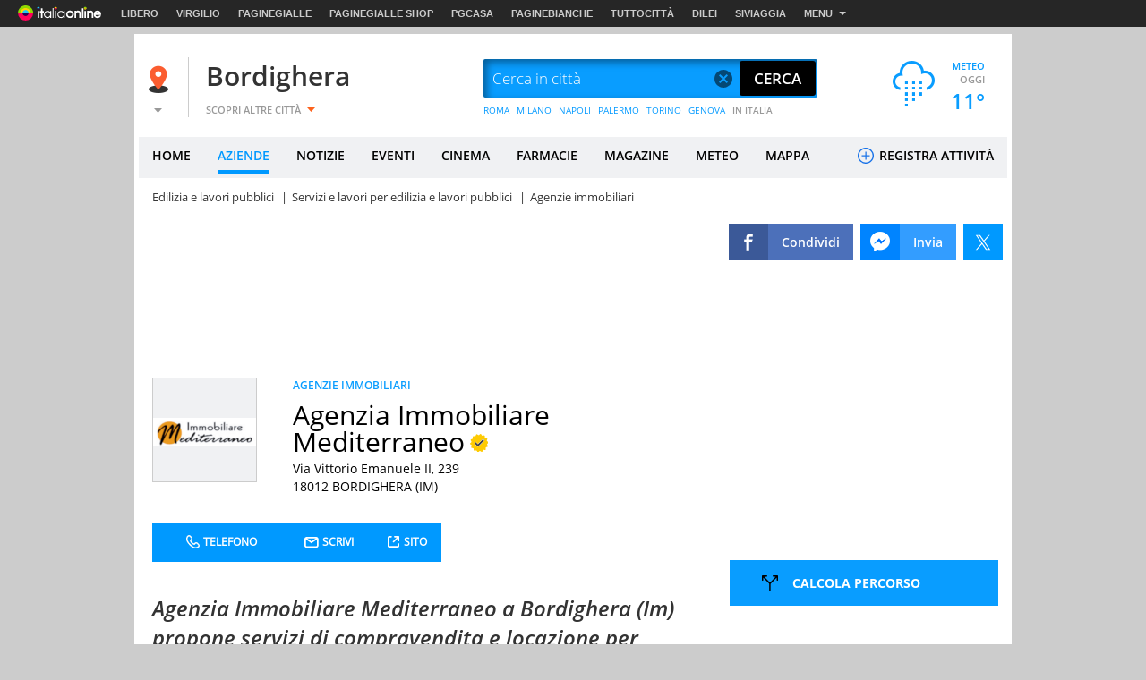

--- FILE ---
content_type: application/javascript
request_url: https://i.plug.it/iplug/js/lib/iol/analytics/data/aziende-virgilio-it/tracking_aziende-virgilio-it.min.js
body_size: 324
content:
/**
 * IOL Analytics site data
 */
window.iol_analytics_tracking_conf = window.iol_analytics_tracking_conf || {};
iol_analytics_tracking_conf.engine = [
    "webtrekk",
    "comscore"
];
iol_analytics_tracking_conf.driverConf = {
    "optimizeTrackingParams": true,
    "searchParamsToRemove": [
        {
            "name": "azi_eq_iq"
        }
    ]
};
iol_analytics_tracking_conf.rules = {
    "defaultPn": "virgilio.web.local.directories.schede",
    "site": "virgilio",
    "version": "20191212145200",
    "pn": [
        {
            "t": "js",
            "n": "errors.virgilio",
            "v": "^(4|5)\\d\\d$",
            "id": "iol_analytics_tracking_conf.error"
        },
        {
            "t": "js",
            "n": "errors.virgilio",
            "v": "^(4|5)\\d\\d$",
            "id": "iol_tracking_error"
        },
        {
            "t": "path",
            "n": "virgilio.web.local.directories.hpaziende",
            "v": "^(\\/(\\d+))?(\\/index.(html|php))?\\/?$"
        },
        {
            "t": "path",
            "n": "virgilio.web.local.contenuti.ricercalocale",
            "v": "^\\/ricercalocale\\/"
        },
        {
            "t": "path",
            "n": "virgilio.web.local.directories.categorieaziende",
            "v": "^\\/ita\\/"
        }
    ]
};

--- FILE ---
content_type: application/javascript
request_url: https://i.plug.it/local//sskin_ssk//js20251124/saz.js
body_size: 10686
content:
function LazyResource(settings){var functionCode;this.settings=settings,this.setStatus=function(t){this.status=t},this.setStatus("NEW"),void 0!==this.settings.javascript?this.type="javascript":void 0!==this.settings.jquery&&(this.type="jquery"),"jquery"==this.type&&(functionCode=" (function( $ ){  \r\n  $.FUNCTIONNAME = {  \r\n   conf: {  \r\n    lazyRes : null  \r\n   },  \r\n   setLazyRes: function(_lazyRes) {  \r\n    $.FUNCTIONNAME.conf.lazyRes = _lazyRes;  \r\n   }  \r\n  };  \r\n  $.fn.FUNCTIONNAME = function (settings) {  \r\n   //console.log('sono FUNCTIONNAME fake --------------');  \r\n   var _this = this;  \r\n   var _settings = settings;  \r\n   if ( !$.FUNCTIONNAME.conf.lazyRes.isInStatus('DONE') && !$.FUNCTIONNAME.conf.lazyRes.isInStatus('ERROR') ) {  \r\n    $.FUNCTIONNAME.conf.lazyRes.load();  \r\n    setTimeout(function(){_this.FUNCTIONNAME(_settings)},1000);  \r\n    //console.log('jquery FUNCTIONNAME settimeout');  \r\n   }  \r\n   return this;  \r\n  };  \r\n })( jQuery );  ".replace(/FUNCTIONNAME/g,this.settings.jquery),eval(functionCode),eval("setLazyRes=$.FUNCTIONNAME.setLazyRes".replace(/FUNCTIONNAME/g,this.settings.jquery)),setLazyRes(this)),void 0!==this.settings.validMaxChecksTimes&&(this.validChecksTimes=this.settings.validMaxChecksTimes),this.actionsOnLoad=new Array,this.load=function(){if((this.settings.beforeload||this.doNothing)(),this.isInStatus("NEW")){this.setStatus("LOADING_DEP");for(var t=0,t=0;t<(this.settings.dependencies||[]).length;t++)this.settings.dependencies[t].load()}var e=this;this.checkDeps(function(){e.loadThisResource()})},this.checkDeps=function(t){if(this.isInStatus("LOADING_DEP")){for(var e,i,a="DONE",o=0,o=0;o<(this.settings.dependencies||[]).length;o++)if(!this.settings.dependencies[o].isInStatus("DONE")){a=this.settings.dependencies[o].getStatus();break}"DONE"==a?(this.setStatus("DEP_LOADED"),(t||this.doNothing)()):"ERROR"==a?this.setStatusERROR():"jquery"!=this.type&&(e=this,i=t,setTimeout(function(){e.checkDeps(i)},1e3))}},this.loadThisResource=function(){var t,e;"jquery"==this.type?this.setStatusDONE():"javascript"==this.type&&(this.setStatus("RES_DOWNLOADING"),t=this,(e=document.createElement("script")).setAttribute("src",this.settings.javascript),e.setAttribute("type","text/javascript"),e.onload=e.onreadystatechange=function(){t.setStatus("RES_DOWNLOADED"),t.validate()},e.onerror=function(){t.setStatusERROR()},document.getElementsByTagName("head")[0].appendChild(e))},this.validate=function(){var t;this.setStatus("RES_VALIDATING"),this.isvalid()?this.setStatusDONE():"undefined"!=this.validChecksTimes&&0<this.validChecksTimes?(this.validChecksTimes--,t=this,setTimeout(function(){t.validate()},1e3)):this.setStatusERROR()},this.exec=function(t){"function"==typeof t&&(this.isInStatus("DONE")?t():(this.isInStatus("NEW")&&this.load(),this.attachActionOnLoad(t)))},this.attachActionOnLoad=function(t){"function"==typeof t&&this.actionsOnLoad.push(t)},this.isvalid=function(){return"function"!=typeof this.settings.valid||this.settings.valid()},this.setStatusERROR=function(){this.setStatus("ERROR"),(this.settings.onerror||this.doNothing)()},this.setStatusDONE=function(){this.setStatus("DONE"),$.each(this.actionsOnLoad,function(){this()})},this.doNothing=function(){},this.getStatus=function(){return this.status},this.isInStatus=function(t){return this.status==t},"function"==typeof this.settings.onsuccess&&this.attachActionOnLoad(this.settings.onsuccess)}staticResourcesVersion="20151022",local_global_url="/recs/voti/",window.sazFirstSlide=!1,(a=>{function i(t,e){this.settings=t,this.elementRootJQO=e,this.codiceVoto=this.elementRootJQO.attr("codiceVoto"),this.init=function(){this.elementRootJQO.addClass("voto-dataAcquiring");var t=readCookie("policy_cookie"),a=(this.elementRootJQO.hasClass("noEseguiView")||null!==t&&""!==t&&"0"==t.substr(2,1)||eseguiView(this.codiceVoto,"aziende/"),this);global_url=local_global_url,getAZRankingN_Ratings(this.codiceVoto,function(t,e,i){void 0!==t&&0<=t?a.visualizzaVoto(t,e):a.visualizzaErrore()},function(t,e,i){"error 404"==t+" "+e?a.visualizzaVoto(0,0):a.visualizzaErrore()})},this.visualizzaVoto=function(t,e){var t=roundVoto(t)+"",i=(a(".voto[codiceVoto='"+this.codiceVoto+"']").addClass("rating_"+t.replace("0.5","_hf").replace(".5","_hf")),a(".numerovoti[codiceVoto='"+this.codiceVoto+"']"));"0"==e&&i.is(".incitaVotazione")?i.parent().html("0 voti"):i.html(e),this.elementRootJQO.addClass("voto-dataAcquired").removeClass("voto-dataAcquiring"),"0"==a(".comm_number").attr("count")&&0==t&&notifyAbstractCommentiCollapsed("virgilio")},this.visualizzaErrore=function(){this.visualizzaVoto(0,0),this.elementRootJQO.addClass("voto-dataError")},this.init()}a.voti={conf:{}},a.fn.voti=function(e){return e=a.extend(a.voti.conf,e),this.not(".voto-dataAcquired").not(".voto-dataAcquiring").each(function(){var t=new i(e,a(this));a(this).data("voto",t).addClass("voto-dataAcquired")}),this}})(jQuery),(o=>{function s(t,e){this.layerJQO=t,this.settings=e,this.timesOpened=0,this.zIndex=this.layerJQO.attr("overlayerZIndex")||this.settings.zIndex,this.layerJQO.hide(),this.doNothing=function(){},this.open=function(){(this.settings.onBeforeOpen||this.doNothing)(),this.layerJQO.show(),(this.settings.onAfterOpen||this.doNothing)(),"function"==typeof this.settings.onOpen&&this.settings.onOpen(this.timesOpened),this.timesOpened++},this.close=function(){(this.settings.onBeforeClose||this.doNothing)(),this.layerJQO.hide(),this.shadingJQO.hide(),(this.settings.onAfterClose||this.doNothing)(),"function"==typeof this.settings.onClose&&this.settings.onClose(),o("#my-video").length&&videojs("my-video").pause()},this.init=function(){var t=this;o(this.layerJQO.attr("triggerSelector")).click(function(){t.open()}),this.layerJQO.find(this.settings.closeSelector).click(function(){t.close()}),this.shadingJQO=o("<div id='shading_"+Math.floor(1e6*Math.random())+"' class='shading'></div>").appendTo("body").click(function(){t.close()}),o(window).resize(function(){t.shadingJQO.css("width",o(window).width()).css("height",o(window).height())})},this.init()}o.overlayer={conf:{closeElement:"a",closeSelector:".close",onOpen:function(t){},onClose:function(){}}},o.fn.overlayer=function(t){var e,i,a=this.data("overlayer");return a||(e=o.extend({},o.overlayer.conf,t),this.each(function(){o(this).data("overlayer",new s(o(this),e))}),i=this,o(document).keyup(function(t){27==t.keyCode&&i.each(function(){o(this).data("overlayer").close()})}),this)}})(jQuery);var selettoreInsegna="h1.osr30.c2",selettoreGeo="h3.lc_address",selettoreCat="#categoriaPrimaria",googleMaps=(isGmapOk=!1,window.gmapOk=function(){isGmapOk=!0},new LazyResource({javascript:"https://maps.googleapis.com/maps/api/js?sensor=false&region=IT&language=it&v=3&callback=gmapOk&client=gme-matrixspa",valid:function(){return isGmapOk},validMaxChecksTimes:5})),mapWrapperScript=new LazyResource({javascript:"https://i.plug.it/local/sskin_ssk/js/mappa.js?version="+staticResourcesVersion,dependencies:[googleMaps]}),mapWrapperFunction=new LazyResource({jquery:"mapWrapper",dependencies:[mapWrapperScript],beforeload:function(){}}),brightcoveScript=new LazyResource({javascript:"https://admin.brightcove.com/js/BrightcoveExperiences.js",onsuccess:function(){videoPlayer=new brightcoveVideoPlayer,brightcove.createExperiences()}});function getUrlDomain(t){return null==t||""==t?"":t.match(/:\/\/(.[^/]+)/)[1]}function generateID(){return(new Date).getTime()}function notifyAbstractCommentiCollapsed(t){"virgilio"==t?commentiVirgilio_collapsed=!0:"vcaring"==t&&(commentiVcaring_collapsed=!0),commentiVirgilio_collapsed&&commentiVcaring_collapsed&&$(".cosasidice").data("doCollapse")()}function gotoAnchor(){$("#id_vcaring_abstract").click()}function writeCookie(t,e,i){var a=new Date,o=new Date;a.setTime(o.getTime()+31536e6*parseInt(i)),document.cookie=t+"="+decodeURI(e)+"; expires="+a.toUTCString()+"; path=/"}function readCookie(t){var e;return 0<document.cookie.length&&-1!=(e=document.cookie.indexOf(t+"="))?(e=e+t.length+1,-1==(t=document.cookie.indexOf(";",e))&&(t=document.cookie.length),decodeURIComponent(document.cookie.substring(e,t))):""}function rewriteCookie(t,e,i){var a=t;deleteCookie(t),writeCookie(a,e,i)}function deleteCookie(t){writeCookie(t,"",-1)}function gotoLink(t,e){void 0!==e&&"_blank"==e?window.open(t):location.href=t}function submitenter(t,e){var i;if(window.event)i=window.event.keyCode;else{if(!t)return!0;i=t.which}return 13!=i||($(e).click(),!1)}function openLinkInNewWin(t,e,i){window.open(t,e,i)}function initOverlayerMap(){$("#mappone").mapWrapper(),$(".lk_01").on("click",function(){$(this).addClass("on"),$(".lk_02").removeClass("on")}),$(".lk_02").on("click",function(){$(this).addClass("on"),$(".lk_01").removeClass("on")}),$(".inpt").focus(function(){$(this).hasClass("disa")&&(this.value==this.defaultValue&&(this.value=""),this.value!=this.defaultValue&&this.select(),$(this).removeClass("disa"))}),0<$("#calcolaPercorsoFormId").length&&$("#bottoneCreaItinerario").on("click",function(){$.ajax({dataType:"json",url:"/searchAnalyzer",cache:!0,data:{ajax:"true",dove:$("#partenzaId").val(),partner:""},success:function(t){void 0!==t&&0<t.result.candidati.length&&(1==t.result.candidati.length?calcolaPercorso(t.result.candidati[0]):($("#id_overlay_disambiguazione ul").empty(),$.each(t.result.candidati,function(){var t=this;$("<li><a class='osr12 c1' href='javascript:void(0);' title=''>"+t.nome_esteso+"</a></li>").appendTo($("#id_overlay_disambiguazione ul")).data("cbCandidato",function(){calcolaPercorso(t)}).on("click",function(t){$(this).data("cbCandidato")(),$("#id_overlay_disambiguazione").data("overlayer").close()})}),$("#id_overlay_disambiguazione").data("overlayer").open()))},error:function(){}})})}function calcolaPercorso(t){$("#latitudineOrigine").val(t.latitudine),$("#longitudineOrigine").val(t.longitudine),$("#partenzaId").val(t.nome_esteso),$(".bx_02").html(""),$("#mappone").mapWrapper().route($("#latitudineOrigine").val(),$("#longitudineOrigine").val(),$("#latitudineDestinazione").val(),$("#longitudineDestinazione").val(),$(".lk_01").hasClass("on")?"time":"distance")}function brightcoveVideoPlayer(){this.experienceID=null,this.getExperienceID=function(){return this.experienceID},this.init=function(t){this.experienceID=t,this.modVP=brightcove.api.getExperience(t).getModule(brightcove.api.modules.APIModules.VIDEO_PLAYER),null!=this.scheduledPlayVideoID&&(this.brightcovePlayVideoByID(this.scheduledPlayVideoID),this.scheduledPlayVideoID=null)},this.clean=function(){return this.modVP=null,this.scheduledPlayVideoID=null,this.getExperienceID()},this.setScheduledPlayVideoID=function(t){this.scheduledPlayVideoID=t},this.brightcovePlayVideoByID=function(e){try{this.modVP.loadVideoByReferenceID(e)}catch(t){this.setScheduledPlayVideoID(e)}},this.playVideoByID=function(t){this.brightcovePlayVideoByID(t)},this.clean()}function buttonGoTo(t,e){""==e||"none"==e.toLowerCase()?window.location.href=t:window.open(t,e)}function trackPageView(){}jQuery.fn.rebind=function(t,e){this.unbind(t),this.bind(t,e)},String.prototype.normalize_space=function(){return this.replace(/^\s*|\s(?=\s)|\s*$/g,"")},$.fn.getHexColor=function(t){var e,t=$(this).css(t||"color");return t?(e=t.match(/^rgb\((\d+),\s*(\d+),\s*(\d+)\)$/))?"#"+i(e[1])+i(e[2])+i(e[3]):t:"#FFFFFF";function i(t){return("0"+parseInt(t).toString(16)).slice(-2)}},$(document).ready(function(){$("[adj_onclick-open]").click(function(t){return $($(this).attr("adj_onclick-open")).addClass("opened"),t.preventDefault&&t.preventDefault(),t.stopPropagation&&t.stopPropagation(),!1}),$("[adj_onclick-close]").click(function(t){return $($(this).attr("adj_onclick-close")).removeClass("opened"),t.preventDefault&&t.preventDefault(),t.stopPropagation&&t.stopPropagation(),!1}),$("[adj_onclick-toggle]").click(function(t){return $($(this).attr("adj_onclick-toggle")).toggleClass("opened"),t.preventDefault&&t.preventDefault(),t.stopPropagation&&t.stopPropagation(),!1}),$("[adj_onclick-hide]").click(function(){$($(this).attr("adj_onclick-hide")).hide()}),$("[adj_onclick-show]").click(function(){$($(this).attr("adj_onclick-show")).show()}),$("[adj_hide-if]").each(function(){eval($(this).attr("adj_hide-if"))&&$(this).hide()}),$("[adj_show-if]").each(function(){eval($(this).attr("adj_show-if"))&&$(this).show()}),$("[adj_onclick-goto-anchor]").click(function(){var t=$($(this).attr("adj_onclick-goto-anchor"));t.length&&$("html, body").animate({scrollTop:t.offset().top},0)}),$("[adj_fill-with-text]").each(function(){var t=$(this).attr("adj_fill-with-text");try{$(this).text($(t).attr(/\[([a-z-]+)\]/gi.exec(t)[1]))}catch(t){}}),$(".collapseIfEmptyText").not(".collapseIfEmptyTextDone").each(function(){""==($(this).text()||"").normalize_space()&&$(this).addClass("hide").addClass("collapseIfEmptyTextDone")}),0<$(".az-gallery").length&&($("#gallery>.az-gallery-thumblr>.az-gallery-thumblr-cont a").on("click",function(t){trackPageView();var e=$(this).parent().prev().find("a"),i=(0<e.length?$(".az-gallery-fotoholder .prev_b").off().show().on("click",function(){e.click()}):$(".az-gallery-fotoholder .prev_b").hide(),$(this).parent().next().find("a")),a=(0<i.length?$(".az-gallery-fotoholder .next_b").off().show().on("click",function(){i.click()}):$(".az-gallery-fotoholder .next_b").hide(),$(this).attr("magnify")),o=$(this).attr("alt_mag");null!=a&&(1==IOL.getLayoutMode()&&(a=$(this).attr("magnify"),o=$(this).attr("alt_mag")),$(".az-gallery-img-cont img").show(),$(".az-gallery-img-cont img").attr("src",a).removeClass("adjustImage-done").adjustImage(),$(".az-gallery-img-cont img").attr("alt",o)),$(".az-gallery-fotoholder figcaption").text($(this).text())}),$(".az-gallery-thumblr").data("doSlide",function(t){var e=$(".az-gallery-thumblr .slider-currentPage"),i=e;0<t.length&&(i=t),$(".az-gallery-thumblr>.prev,.az-gallery-thumblr>.next").hide(),$(".az-gallery-thumblr-cont ul").animate({left:$(".az-gallery-thumblr-cont ul").position().left-(i.position().left-e.position().left)+"px"},300,"linear",function(){e.removeClass("slider-currentPage"),i.addClass("slider-currentPage"),$(i.attr("slider-nav-show")).show()})}),$(".az-gallery-thumblr-cont li").length>parseInt($(".az-gallery-thumblr").attr("viewport-size"))?($(".az-gallery-thumblr-cont li:gt(0)").attr("slider-nav-show",".az-gallery-thumblr>.prev"),$(".az-gallery-thumblr-cont li:lt("+($(".az-gallery-thumblr-cont li").length-parseInt($(".az-gallery-thumblr").attr("viewport-size")))+")").attr("slider-nav-show",function(t,e){return(void 0!==e?e+",":"")+".az-gallery-thumblr>.next"})):$(".az-gallery-thumblr-cont").css({"margin-left":0,"margin-right":0}),$(".az-gallery-thumblr-cont li:nth-child("+$(".az-gallery-thumblr").attr("viewport-size")+"n+1)").addClass("slider-changePage"),$(".az-gallery-thumblr .slider-changePage:first-child()").addClass("slider-currentPage"),$(".az-gallery-thumblr .prev").on("click",function(){$(".az-gallery-thumblr").data("doSlide")($(".az-gallery-thumblr .slider-currentPage").prevUntil(".slider-changePage").prev().last())}),$(".az-gallery-thumblr .next").on("click",function(){$(".az-gallery-thumblr").data("doSlide")($(".az-gallery-thumblr .slider-currentPage").nextUntil(".slider-changePage").next().last())}),(1==IOL.getLayoutMode()?(window.sazFirstSlide=!0,$(".az-gallery-img-cont img").attr("maxheight","155").attr("maxwidth","240"),$(".az-gallery-thumblr-cont li:first-child() a")):(IOL.getLayoutMode(),$(".az-gallery-img-cont img").attr("maxheight","388").attr("maxwidth","600"),window.sazFirstSlide=!0,$(".az-gallery-thumblr .prev"))).click()),0<$("#gallery-video").length&&($("#gallery-video>.az-gallery-thumblr>.az-gallery-thumblr-cont a").on("click",function(t){trackPageView();var e=$(this).parent().prev().find("a"),i=(0<e.length?$("#id_overlay_video>.az-gallery-fotoholder .prev_b").off().show().on("click",function(){e.click()}):$("#id_overlay_video>.az-gallery-fotoholder .prev_b").hide(),$(this).parent().next().find("a")),a=(0<i.length?$("#id_overlay_video>.az-gallery-fotoholder .next_b").off().show().on("click",function(){i.click()}):$("#id_overlay_video>.az-gallery-fotoholder .next_b").hide(),$(this).attr("magnify")),o=$(this).attr("poster"),s=videojs("my-video");$("img.vjs-poster").hide(),s.ready(function(){$("#div_video_html5_api").hide(),s.pause(),$("video:nth-child(1)").attr("src",a),$("img.vjs-poster").attr("src",o).show(),$("#div_video").removeClass("vjs-playing").addClass("vjs-paused"),s.load(),$("#div_video_html5_api").show()})}),(1==IOL.getLayoutMode()?(window.sazFirstSlide=!0,$(".az-gallery-video>.az-gallery-thumblr>.az-gallery-thumblr-cont li:first-child() a")):(window.sazFirstSlide=!0,$(".az-gallery-video>.az-gallery-thumblr .prev"))).click()),1==IOL.getLayoutMode()?($(".mob-view .labelRecensioni").text(""),$(".cosasidice.normal-view").parent().remove(),$(".cosasidice.mob-view").data("doCollapse",function(){$(".cosasidice.mob-view").hide()})):($(".cosasidice.mob-view .boxAbstractCommentiVirgilio").parent().remove(),$(".cosasidice.normal-view").data("doCollapse",function(){$(".cosasidice.normal-view").parent().hide()})),$(".voto").voti(),0<$(".deactivateLink").length&&$(".deactivateLink").andSelf().filter("a").on("click",function(t){t.preventDefault()},!1).css("color",function(){return $(this).getHexColor()}).css("cursor","default")}),commentiVirgilio_collapsed=!1,commentiVcaring_collapsed=!1,(t=>{t.url={},t.extend(t.url,{_params:{},init:function(){var t="";try{for(var t=(document.location.href.split("?",2)[1]||"").split("#")[0].split("&")||[],e=0;e<t.length;e++){var i=t[e].split("=");i[0]&&(this._params[i[0]]=unescape(i[1].replace(/\+/g," ")))}}catch(t){}},param:function(t){return this._params[t]||""},paramAll:function(){return this._params}}),t.url.init()})(jQuery),(s=>{s.fn.adjustImage=function(){return s(this.not(".adjustImage-running").not(".adjustImage-done"),this.not(".adjustImage-redo")).each(function(){var o=s(this).addClass("adjustImage-running");o.load(function(){var t,e,i,a;s(this).attr("style",""),s(this).removeClass("adjustImage-done").removeClass("adjustImage-limitDimension-done").removeClass("adjustImage-verticalCenter-done"),o.is(".adjustImage-limitDimension")&&(i=o.height(),t=o.width(),a=parseInt(o.attr("maxHeight")),e=parseInt(o.attr("maxWidth")),a<i&&(o.height(a),o.width(a/i*t),i=o.height(),t=o.width()),e<t&&(o.width(e),o.height(e/t*i),i=o.height(),t=o.width()),s(this).addClass("adjustImage-limitDimension-done")),o.is(".adjustImage-verticalCenter")&&(i=o.height(),a=parseInt(o.attr("maxHeight")),o.css("margin-top","inherit"),i<a&&o.css("margin-top",(a-i)/2),s(this).addClass("adjustImage-verticalCenter-done")),s(this).removeClass("adjustImage-running").addClass("adjustImage-done").show()}),0<o.height()&&o.trigger("load")}),this}})(jQuery),(a=>{a.applyPotentials={conf:{selector:"",attributes:""}},a.fn.applyPotentials=function(t){var e=(t=a.extend(a.applyPotentials.conf,t)).attributes.split(",");return this.find(t.selector).each(function(){for(i=0;i<e.length;i++)void 0!==a(this).attr(e[i]+"_")&&a(this).attr(e[i],a(this).attr(e[i]+"_"))}),this}})(jQuery),$(document).ready(function(){var topscroll,scrFlag,offset,offTop;$("#id_overlay_disambiguazione").overlayer({}),$("#id_overlay_video").overlayer({onOpen:function(t){}}),attachLogBI(),$("[dumpajax-url]").each(function(){var divJQO=$(this);divJQO.addClass("dumpajax-processing"),$.ajax({type:"GET",url:divJQO.attr("dumpajax-url"),timeout:2e3,dataType:"text",success:function(html){""!=$.trim(html)&&-1==html.indexOf("dumpajax-empty")?(divJQO.html(html),divJQO.removeClass("dumpajax-processing").addClass("dumpajax-done")):(null!=divJQO.attr("dumpajax-onempty")&&""!=divJQO.attr("dumpajax-onempty")&&eval(divJQO.attr("dumpajax-onempty")),divJQO.removeClass("dumpajax-processing").addClass("dumpajax-empty"))},error:function(){null!=divJQO.attr("dumpajax-onerror")&&""!=divJQO.attr("dumpajax-onerror")&&eval(divJQO.attr("dumpajax-onerror")),divJQO.removeClass("dumpajax-processing").addClass("dumpajax-error")}})}),1==IOL.getLayoutMode()&&(topscroll=!1,scrFlag=$(".az-mob-fixed-header"),offset=scrFlag.offset(),offTop=parseInt(offset.top),$(document).bind("scroll",function(){docPos=$(document).scrollTop(),offTop<=docPos&&!1===topscroll?(scrFlag.addClass("az-fixed"),scrFlag.parent("header").css({"margin-top":scrFlag.height()}),topscroll=!0):offTop>=docPos&&!0===topscroll&&(scrFlag.removeClass("az-fixed"),scrFlag.parent("header").css({"margin-top":0}),topscroll=!1)}))}),$(window).load(function(){$(".adjustImage").adjustImage();var t=$.url.param("playGallery")||"";""!=t&&$("#linkThumb_"+t).click()}),logBI_settings={},timeoutLogBIcallback=null;var timeOutImgBI=null;function ontimeoutLogBI(){null!=typeof timeoutLogBIcallback&&timeoutLogBIcallback()}function logBI(t,e){var i=document.getElementById("imgBI"),t=(timeoutLogBIcallback=e,$.extend(logBI_settings,t));t.RND=Math.floor(1e6*Math.random()),null==e?i.onload=function(){}:(i.onload=function(){clearTimeout(timeOutImgBI),e()},timeOutImgBI=setTimeout("ontimeoutLogBI()",1e3)),i.src=$(i).attr("urlImgLogBI")+"?"+$.param(t)+$(i).attr("urlImgLogBIPostfix")}function attachLogBI(){$(".logBI").not(".logBIAttached").each(function(){"SELECT"==$(this).get(0).tagName?$(this).change(function(t){$(this).attr("posizione",$(this).find("option:selected").attr("value")),doLogBI($(this))}):"FORM"==$(this).get(0).tagName?$(this).submit(function(t){doLogBI($(this))}):$(this).on("click",function(t){var e,i=$(this).attr("destinationpage")||"this",a=null;"this"==(i="_blank"==($(this).attr("target")||"not_blank")?"new":i)&&(t.preventDefault(),e=$(this).attr("targeturl")||$(this).attr("href")||"#",a=function(){document.location.href=decodeURIComponent(e)}),doLogBI($(this),a)}),$(this).addClass("logBIAttached")})}function doLogBI(t,e){logBI({istat:$("#imgBI").attr("codIstat"),sito:$("#imgBI").attr("sito"),flusso:t.attr("flusso")||$("#imgBI").attr("flusso"),tipo_scheda:t.attr("tiposcheda")||$("#imgBI").attr("tiposcheda"),macroblocco:t.attr("macroblocco"),posizione:t.attr("posizione"),codice_oggetto_editoriale:$(selettoreInsegna).attr("codi"),cod_geena:$(selettoreInsegna).attr("coe")},e)}function trackPageView(){0!=window.sazFirstSlide&&1==IOL.getLayoutMode()||window.IOL.onAjaxLoad(),window.sazFirstSlide=!1}function LazyResource(settings){var functionCode;this.settings=settings,this.setStatus=function(t){this.status=t},this.setStatus("NEW"),void 0!==this.settings.javascript?this.type="javascript":void 0!==this.settings.jquery&&(this.type="jquery"),"jquery"==this.type&&(functionCode=" (function( $ ){  \r\n  $.FUNCTIONNAME = {  \r\n   conf: {  \r\n    lazyRes : null  \r\n   },  \r\n   setLazyRes: function(_lazyRes) {  \r\n    $.FUNCTIONNAME.conf.lazyRes = _lazyRes;  \r\n   }  \r\n  };  \r\n  $.fn.FUNCTIONNAME = function (settings) {  \r\n   //console.log('sono FUNCTIONNAME fake --------------');  \r\n   var _this = this;  \r\n   var _settings = settings;  \r\n   if ( !$.FUNCTIONNAME.conf.lazyRes.isInStatus('DONE') && !$.FUNCTIONNAME.conf.lazyRes.isInStatus('ERROR') ) {  \r\n    $.FUNCTIONNAME.conf.lazyRes.load();  \r\n    setTimeout(function(){_this.FUNCTIONNAME(_settings)},1000);  \r\n    //console.log('jquery FUNCTIONNAME settimeout');  \r\n   }  \r\n   return this;  \r\n  };  \r\n })( jQuery );  ".replace(/FUNCTIONNAME/g,this.settings.jquery),eval(functionCode),eval("setLazyRes=$.FUNCTIONNAME.setLazyRes".replace(/FUNCTIONNAME/g,this.settings.jquery)),setLazyRes(this)),void 0!==this.settings.validMaxChecksTimes&&(this.validChecksTimes=this.settings.validMaxChecksTimes),this.actionsOnLoad=new Array,this.load=function(){if((this.settings.beforeload||this.doNothing)(),this.isInStatus("NEW")){this.setStatus("LOADING_DEP");for(var t=0,t=0;t<(this.settings.dependencies||[]).length;t++)this.settings.dependencies[t].load()}var e=this;this.checkDeps(function(){e.loadThisResource()})},this.checkDeps=function(t){if(this.isInStatus("LOADING_DEP")){for(var e,i,a="DONE",o=0,o=0;o<(this.settings.dependencies||[]).length;o++)if(!this.settings.dependencies[o].isInStatus("DONE")){a=this.settings.dependencies[o].getStatus();break}"DONE"==a?(this.setStatus("DEP_LOADED"),(t||this.doNothing)()):"ERROR"==a?this.setStatusERROR():"jquery"!=this.type&&(e=this,i=t,setTimeout(function(){e.checkDeps(i)},1e3))}},this.loadThisResource=function(){var t,e;"jquery"==this.type?this.setStatusDONE():"javascript"==this.type&&(this.setStatus("RES_DOWNLOADING"),t=this,(e=document.createElement("script")).setAttribute("src",this.settings.javascript),e.setAttribute("type","text/javascript"),e.onload=e.onreadystatechange=function(){t.setStatus("RES_DOWNLOADED"),t.validate()},e.onerror=function(){t.setStatusERROR()},document.getElementsByTagName("head")[0].appendChild(e))},this.validate=function(){var t;this.setStatus("RES_VALIDATING"),this.isvalid()?this.setStatusDONE():"undefined"!=this.validChecksTimes&&0<this.validChecksTimes?(this.validChecksTimes--,t=this,setTimeout(function(){t.validate()},1e3)):this.setStatusERROR()},this.exec=function(t){"function"==typeof t&&(this.isInStatus("DONE")?t():(this.isInStatus("NEW")&&this.load(),this.attachActionOnLoad(t)))},this.attachActionOnLoad=function(t){"function"==typeof t&&this.actionsOnLoad.push(t)},this.isvalid=function(){return"function"!=typeof this.settings.valid||this.settings.valid()},this.setStatusERROR=function(){this.setStatus("ERROR"),(this.settings.onerror||this.doNothing)()},this.setStatusDONE=function(){this.setStatus("DONE"),$.each(this.actionsOnLoad,function(){this()})},this.doNothing=function(){},this.getStatus=function(){return this.status},this.isInStatus=function(t){return this.status==t},"function"==typeof this.settings.onsuccess&&this.attachActionOnLoad(this.settings.onsuccess)}staticResourcesVersion="20151022",local_global_url="/recs/voti/",window.sazFirstSlide=!1,(a=>{function i(t,e){this.settings=t,this.elementRootJQO=e,this.codiceVoto=this.elementRootJQO.attr("codiceVoto"),this.init=function(){this.elementRootJQO.addClass("voto-dataAcquiring");var t=readCookie("policy_cookie"),a=(this.elementRootJQO.hasClass("noEseguiView")||null!==t&&""!==t&&"0"==t.substr(2,1)||eseguiView(this.codiceVoto,"aziende/"),this);global_url=local_global_url,getAZRankingN_Ratings(this.codiceVoto,function(t,e,i){void 0!==t&&0<=t?a.visualizzaVoto(t,e):a.visualizzaErrore()},function(t,e,i){"error 404"==t+" "+e?a.visualizzaVoto(0,0):a.visualizzaErrore()})},this.visualizzaVoto=function(t,e){var t=roundVoto(t)+"",i=(a(".voto[codiceVoto='"+this.codiceVoto+"']").addClass("rating_"+t.replace("0.5","_hf").replace(".5","_hf")),a(".numerovoti[codiceVoto='"+this.codiceVoto+"']"));"0"==e&&i.is(".incitaVotazione")?i.parent().html("0 voti"):i.html(e),this.elementRootJQO.addClass("voto-dataAcquired").removeClass("voto-dataAcquiring"),"0"==a(".comm_number").attr("count")&&0==t&&notifyAbstractCommentiCollapsed("virgilio")},this.visualizzaErrore=function(){this.visualizzaVoto(0,0),this.elementRootJQO.addClass("voto-dataError")},this.init()}a.voti={conf:{}},a.fn.voti=function(e){return e=a.extend(a.voti.conf,e),this.not(".voto-dataAcquired").not(".voto-dataAcquiring").each(function(){var t=new i(e,a(this));a(this).data("voto",t).addClass("voto-dataAcquired")}),this}})(jQuery),(o=>{function s(t,e){this.layerJQO=t,this.settings=e,this.timesOpened=0,this.zIndex=this.layerJQO.attr("overlayerZIndex")||this.settings.zIndex,this.layerJQO.hide(),this.doNothing=function(){},this.open=function(){(this.settings.onBeforeOpen||this.doNothing)(),this.layerJQO.show(),(this.settings.onAfterOpen||this.doNothing)(),"function"==typeof this.settings.onOpen&&this.settings.onOpen(this.timesOpened),this.timesOpened++},this.close=function(){(this.settings.onBeforeClose||this.doNothing)(),this.layerJQO.hide(),this.shadingJQO.hide(),(this.settings.onAfterClose||this.doNothing)(),"function"==typeof this.settings.onClose&&this.settings.onClose(),o("#my-video").length&&videojs("my-video").pause()},this.init=function(){var t=this;o(this.layerJQO.attr("triggerSelector")).click(function(){t.open()}),this.layerJQO.find(this.settings.closeSelector).click(function(){t.close()}),this.shadingJQO=o("<div id='shading_"+Math.floor(1e6*Math.random())+"' class='shading'></div>").appendTo("body").click(function(){t.close()}),o(window).resize(function(){t.shadingJQO.css("width",o(window).width()).css("height",o(window).height())})},this.init()}o.overlayer={conf:{closeElement:"a",closeSelector:".close",onOpen:function(t){},onClose:function(){}}},o.fn.overlayer=function(t){var e,i,a=this.data("overlayer");return a||(e=o.extend({},o.overlayer.conf,t),this.each(function(){o(this).data("overlayer",new s(o(this),e))}),i=this,o(document).keyup(function(t){27==t.keyCode&&i.each(function(){o(this).data("overlayer").close()})}),this)}})(jQuery);var selettoreInsegna="h1.osr30.c2",selettoreGeo="h3.lc_address",selettoreCat="#categoriaPrimaria",googleMaps=(isGmapOk=!1,window.gmapOk=function(){isGmapOk=!0},new LazyResource({javascript:"https://maps.googleapis.com/maps/api/js?sensor=false&region=IT&language=it&v=3&callback=gmapOk&client=gme-matrixspa",valid:function(){return isGmapOk},validMaxChecksTimes:5})),mapWrapperScript=new LazyResource({javascript:"https://i.plug.it/local/sskin_ssk/js/mappa.js?version="+staticResourcesVersion,dependencies:[googleMaps]}),mapWrapperFunction=new LazyResource({jquery:"mapWrapper",dependencies:[mapWrapperScript],beforeload:function(){}}),brightcoveScript=new LazyResource({javascript:"https://admin.brightcove.com/js/BrightcoveExperiences.js",onsuccess:function(){videoPlayer=new brightcoveVideoPlayer,brightcove.createExperiences()}});function getUrlDomain(t){return null==t||""==t?"":t.match(/:\/\/(.[^/]+)/)[1]}function generateID(){return(new Date).getTime()}function notifyAbstractCommentiCollapsed(t){"virgilio"==t?commentiVirgilio_collapsed=!0:"vcaring"==t&&(commentiVcaring_collapsed=!0),commentiVirgilio_collapsed&&commentiVcaring_collapsed&&$(".cosasidice").data("doCollapse")()}function gotoAnchor(){$("#id_vcaring_abstract").click()}function writeCookie(t,e,i){var a=new Date,o=new Date;a.setTime(o.getTime()+31536e6*parseInt(i)),document.cookie=t+"="+decodeURI(e)+"; expires="+a.toUTCString()+"; path=/"}function readCookie(t){var e;return 0<document.cookie.length&&-1!=(e=document.cookie.indexOf(t+"="))?(e=e+t.length+1,-1==(t=document.cookie.indexOf(";",e))&&(t=document.cookie.length),decodeURIComponent(document.cookie.substring(e,t))):""}function rewriteCookie(t,e,i){var a=t;deleteCookie(t),writeCookie(a,e,i)}function deleteCookie(t){writeCookie(t,"",-1)}function gotoLink(t,e){void 0!==e&&"_blank"==e?window.open(t):location.href=t}function submitenter(t,e){var i;if(window.event)i=window.event.keyCode;else{if(!t)return!0;i=t.which}return 13!=i||($(e).click(),!1)}function openLinkInNewWin(t,e,i){window.open(t,e,i)}function initOverlayerMap(){$("#mappone").mapWrapper(),$(".lk_01").on("click",function(){$(this).addClass("on"),$(".lk_02").removeClass("on")}),$(".lk_02").on("click",function(){$(this).addClass("on"),$(".lk_01").removeClass("on")}),$(".inpt").focus(function(){$(this).hasClass("disa")&&(this.value==this.defaultValue&&(this.value=""),this.value!=this.defaultValue&&this.select(),$(this).removeClass("disa"))}),0<$("#calcolaPercorsoFormId").length&&$("#bottoneCreaItinerario").on("click",function(){$.ajax({dataType:"json",url:"/searchAnalyzer",cache:!0,data:{ajax:"true",dove:$("#partenzaId").val(),partner:""},success:function(t){void 0!==t&&0<t.result.candidati.length&&(1==t.result.candidati.length?calcolaPercorso(t.result.candidati[0]):($("#id_overlay_disambiguazione ul").empty(),$.each(t.result.candidati,function(){var t=this;$("<li><a class='osr12 c1' href='javascript:void(0);' title=''>"+t.nome_esteso+"</a></li>").appendTo($("#id_overlay_disambiguazione ul")).data("cbCandidato",function(){calcolaPercorso(t)}).on("click",function(t){$(this).data("cbCandidato")(),$("#id_overlay_disambiguazione").data("overlayer").close()})}),$("#id_overlay_disambiguazione").data("overlayer").open()))},error:function(){}})})}function calcolaPercorso(t){$("#latitudineOrigine").val(t.latitudine),$("#longitudineOrigine").val(t.longitudine),$("#partenzaId").val(t.nome_esteso),$(".bx_02").html(""),$("#mappone").mapWrapper().route($("#latitudineOrigine").val(),$("#longitudineOrigine").val(),$("#latitudineDestinazione").val(),$("#longitudineDestinazione").val(),$(".lk_01").hasClass("on")?"time":"distance")}function brightcoveVideoPlayer(){this.experienceID=null,this.getExperienceID=function(){return this.experienceID},this.init=function(t){this.experienceID=t,this.modVP=brightcove.api.getExperience(t).getModule(brightcove.api.modules.APIModules.VIDEO_PLAYER),null!=this.scheduledPlayVideoID&&(this.brightcovePlayVideoByID(this.scheduledPlayVideoID),this.scheduledPlayVideoID=null)},this.clean=function(){return this.modVP=null,this.scheduledPlayVideoID=null,this.getExperienceID()},this.setScheduledPlayVideoID=function(t){this.scheduledPlayVideoID=t},this.brightcovePlayVideoByID=function(e){try{this.modVP.loadVideoByReferenceID(e)}catch(t){this.setScheduledPlayVideoID(e)}},this.playVideoByID=function(t){this.brightcovePlayVideoByID(t)},this.clean()}function buttonGoTo(t,e){""==e||"none"==e.toLowerCase()?window.location.href=t:window.open(t,e)}function trackPageView(){}jQuery.fn.rebind=function(t,e){this.unbind(t),this.bind(t,e)},String.prototype.normalize_space=function(){return this.replace(/^\s*|\s(?=\s)|\s*$/g,"")},$.fn.getHexColor=function(t){var e,t=$(this).css(t||"color");return t?(e=t.match(/^rgb\((\d+),\s*(\d+),\s*(\d+)\)$/))?"#"+i(e[1])+i(e[2])+i(e[3]):t:"#FFFFFF";function i(t){return("0"+parseInt(t).toString(16)).slice(-2)}},$(document).ready(function(){$("[adj_onclick-open]").click(function(t){return $($(this).attr("adj_onclick-open")).addClass("opened"),t.preventDefault&&t.preventDefault(),t.stopPropagation&&t.stopPropagation(),!1}),$("[adj_onclick-close]").click(function(t){return $($(this).attr("adj_onclick-close")).removeClass("opened"),t.preventDefault&&t.preventDefault(),t.stopPropagation&&t.stopPropagation(),!1}),$("[adj_onclick-toggle]").click(function(t){return $($(this).attr("adj_onclick-toggle")).toggleClass("opened"),t.preventDefault&&t.preventDefault(),t.stopPropagation&&t.stopPropagation(),!1}),$("[adj_onclick-hide]").click(function(){$($(this).attr("adj_onclick-hide")).hide()}),$("[adj_onclick-show]").click(function(){$($(this).attr("adj_onclick-show")).show()}),$("[adj_hide-if]").each(function(){eval($(this).attr("adj_hide-if"))&&$(this).hide()}),$("[adj_show-if]").each(function(){eval($(this).attr("adj_show-if"))&&$(this).show()}),$("[adj_onclick-goto-anchor]").click(function(){var t=$($(this).attr("adj_onclick-goto-anchor"));t.length&&$("html, body").animate({scrollTop:t.offset().top},0)}),$("[adj_fill-with-text]").each(function(){var t=$(this).attr("adj_fill-with-text");try{$(this).text($(t).attr(/\[([a-z-]+)\]/gi.exec(t)[1]))}catch(t){}}),$(".collapseIfEmptyText").not(".collapseIfEmptyTextDone").each(function(){""==($(this).text()||"").normalize_space()&&$(this).addClass("hide").addClass("collapseIfEmptyTextDone")}),0<$(".az-gallery").length&&($("#gallery>.az-gallery-thumblr>.az-gallery-thumblr-cont a").on("click",function(t){trackPageView();var e=$(this).parent().prev().find("a"),i=(0<e.length?$(".az-gallery-fotoholder .prev_b").off().show().on("click",function(){e.click()}):$(".az-gallery-fotoholder .prev_b").hide(),$(this).parent().next().find("a")),a=(0<i.length?$(".az-gallery-fotoholder .next_b").off().show().on("click",function(){i.click()}):$(".az-gallery-fotoholder .next_b").hide(),$(this).attr("magnify"));null!=a&&(1==IOL.getLayoutMode()&&(a=$(this).attr("magnify")),$(".az-gallery-img-cont img").show(),$(".az-gallery-img-cont img").attr("src",a).removeClass("adjustImage-done").adjustImage()),$(".az-gallery-fotoholder figcaption").text($(this).text())}),$(".az-gallery-thumblr").data("doSlide",function(t){var e=$(".az-gallery-thumblr .slider-currentPage"),i=e;0<t.length&&(i=t),$(".az-gallery-thumblr>.prev,.az-gallery-thumblr>.next").hide(),$(".az-gallery-thumblr-cont ul").animate({left:$(".az-gallery-thumblr-cont ul").position().left-(i.position().left-e.position().left)+"px"},300,"linear",function(){e.removeClass("slider-currentPage"),i.addClass("slider-currentPage"),$(i.attr("slider-nav-show")).show()})}),$(".az-gallery-thumblr-cont li").length>parseInt($(".az-gallery-thumblr").attr("viewport-size"))?($(".az-gallery-thumblr-cont li:gt(0)").attr("slider-nav-show",".az-gallery-thumblr>.prev"),$(".az-gallery-thumblr-cont li:lt("+($(".az-gallery-thumblr-cont li").length-parseInt($(".az-gallery-thumblr").attr("viewport-size")))+")").attr("slider-nav-show",function(t,e){return(void 0!==e?e+",":"")+".az-gallery-thumblr>.next"})):$(".az-gallery-thumblr-cont").css({"margin-left":0,"margin-right":0}),$(".az-gallery-thumblr-cont li:nth-child("+$(".az-gallery-thumblr").attr("viewport-size")+"n+1)").addClass("slider-changePage"),$(".az-gallery-thumblr .slider-changePage:first-child()").addClass("slider-currentPage"),$(".az-gallery-thumblr .prev").on("click",function(){$(".az-gallery-thumblr").data("doSlide")($(".az-gallery-thumblr .slider-currentPage").prevUntil(".slider-changePage").prev().last())}),$(".az-gallery-thumblr .next").on("click",function(){$(".az-gallery-thumblr").data("doSlide")($(".az-gallery-thumblr .slider-currentPage").nextUntil(".slider-changePage").next().last())}),(1==IOL.getLayoutMode()?(window.sazFirstSlide=!0,$(".az-gallery-img-cont img").attr("maxheight","155").attr("maxwidth","240"),$(".az-gallery-thumblr-cont li:first-child() a")):(IOL.getLayoutMode(),$(".az-gallery-img-cont img").attr("maxheight","388").attr("maxwidth","600"),window.sazFirstSlide=!0,$(".az-gallery-thumblr .prev"))).click()),0<$("#gallery-video").length&&($("#gallery-video>.az-gallery-thumblr>.az-gallery-thumblr-cont a").on("click",function(t){trackPageView();var e=$(this).parent().prev().find("a"),i=(0<e.length?$("#id_overlay_video>.az-gallery-fotoholder .prev_b").off().show().on("click",function(){e.click()}):$("#id_overlay_video>.az-gallery-fotoholder .prev_b").hide(),$(this).parent().next().find("a")),a=(0<i.length?$("#id_overlay_video>.az-gallery-fotoholder .next_b").off().show().on("click",function(){i.click()}):$("#id_overlay_video>.az-gallery-fotoholder .next_b").hide(),$(this).attr("magnify")),o=$(this).attr("poster"),s=videojs("my-video");$("img.vjs-poster").hide(),s.ready(function(){$("#div_video_html5_api").hide(),s.pause(),$("video:nth-child(1)").attr("src",a),$("img.vjs-poster").attr("src",o).show(),$("#div_video").removeClass("vjs-playing").addClass("vjs-paused"),s.load(),$("#div_video_html5_api").show()})}),(1==IOL.getLayoutMode()?(window.sazFirstSlide=!0,$(".az-gallery-video>.az-gallery-thumblr>.az-gallery-thumblr-cont li:first-child() a")):(window.sazFirstSlide=!0,$(".az-gallery-video>.az-gallery-thumblr .prev"))).click()),1==IOL.getLayoutMode()?($(".mob-view .labelRecensioni").text(""),$(".cosasidice.normal-view").parent().remove(),$(".cosasidice.mob-view").data("doCollapse",function(){$(".cosasidice.mob-view").hide()})):($(".cosasidice.mob-view .boxAbstractCommentiVirgilio").parent().remove(),$(".cosasidice.normal-view").data("doCollapse",function(){$(".cosasidice.normal-view").parent().hide()})),$(".voto").voti(),0<$(".deactivateLink").length&&$(".deactivateLink").andSelf().filter("a").on("click",function(t){t.preventDefault()},!1).css("color",function(){return $(this).getHexColor()}).css("cursor","default")}),commentiVirgilio_collapsed=!1,commentiVcaring_collapsed=!1,(t=>{t.url={},t.extend(t.url,{_params:{},init:function(){var t="";try{for(var t=(document.location.href.split("?",2)[1]||"").split("#")[0].split("&")||[],e=0;e<t.length;e++){var i=t[e].split("=");i[0]&&(this._params[i[0]]=unescape(i[1].replace(/\+/g," ")))}}catch(t){}},param:function(t){return this._params[t]||""},paramAll:function(){return this._params}}),t.url.init()})(jQuery),(s=>{s.fn.adjustImage=function(){return s(this.not(".adjustImage-running").not(".adjustImage-done"),this.not(".adjustImage-redo")).each(function(){var o=s(this).addClass("adjustImage-running");o.load(function(){var t,e,i,a;s(this).attr("style",""),s(this).removeClass("adjustImage-done").removeClass("adjustImage-limitDimension-done").removeClass("adjustImage-verticalCenter-done"),o.is(".adjustImage-limitDimension")&&(i=o.height(),t=o.width(),a=parseInt(o.attr("maxHeight")),e=parseInt(o.attr("maxWidth")),a<i&&(o.height(a),o.width(a/i*t),i=o.height(),t=o.width()),e<t&&(o.width(e),o.height(e/t*i),i=o.height(),t=o.width()),s(this).addClass("adjustImage-limitDimension-done")),o.is(".adjustImage-verticalCenter")&&(i=o.height(),a=parseInt(o.attr("maxHeight")),o.css("margin-top","inherit"),i<a&&o.css("margin-top",(a-i)/2),s(this).addClass("adjustImage-verticalCenter-done")),s(this).removeClass("adjustImage-running").addClass("adjustImage-done").show()}),0<o.height()&&o.trigger("load")}),this}})(jQuery),(a=>{a.applyPotentials={conf:{selector:"",attributes:""}},a.fn.applyPotentials=function(t){var e=(t=a.extend(a.applyPotentials.conf,t)).attributes.split(",");return this.find(t.selector).each(function(){for(i=0;i<e.length;i++)void 0!==a(this).attr(e[i]+"_")&&a(this).attr(e[i],a(this).attr(e[i]+"_"))}),this}})(jQuery),$(document).ready(function(){var topscroll,scrFlag,offset,offTop;$("#id_overlay_disambiguazione").overlayer({}),$("#id_overlay_video").overlayer({onOpen:function(t){}}),attachLogBI(),$("[dumpajax-url]").each(function(){var divJQO=$(this);divJQO.addClass("dumpajax-processing"),$.ajax({type:"GET",url:divJQO.attr("dumpajax-url"),timeout:2e3,dataType:"text",success:function(html){""!=$.trim(html)&&-1==html.indexOf("dumpajax-empty")?(divJQO.html(html),divJQO.removeClass("dumpajax-processing").addClass("dumpajax-done")):(null!=divJQO.attr("dumpajax-onempty")&&""!=divJQO.attr("dumpajax-onempty")&&eval(divJQO.attr("dumpajax-onempty")),divJQO.removeClass("dumpajax-processing").addClass("dumpajax-empty"))},error:function(){null!=divJQO.attr("dumpajax-onerror")&&""!=divJQO.attr("dumpajax-onerror")&&eval(divJQO.attr("dumpajax-onerror")),divJQO.removeClass("dumpajax-processing").addClass("dumpajax-error")}})}),1==IOL.getLayoutMode()&&(topscroll=!1,scrFlag=$(".az-mob-fixed-header"),offset=scrFlag.offset(),offTop=parseInt(offset.top),$(document).bind("scroll",function(){docPos=$(document).scrollTop(),offTop<=docPos&&!1===topscroll?(scrFlag.addClass("az-fixed"),scrFlag.parent("header").css({"margin-top":scrFlag.height()}),topscroll=!0):offTop>=docPos&&!0===topscroll&&(scrFlag.removeClass("az-fixed"),scrFlag.parent("header").css({"margin-top":0}),topscroll=!1)}))}),$(window).load(function(){$(".adjustImage").adjustImage();var t=$.url.param("playGallery")||"";""!=t&&$("#linkThumb_"+t).click()}),logBI_settings={},timeoutLogBIcallback=null;var timeOutImgBI=null;function ontimeoutLogBI(){null!=typeof timeoutLogBIcallback&&timeoutLogBIcallback()}function logBI(t,e){var i=document.getElementById("imgBI"),t=(timeoutLogBIcallback=e,$.extend(logBI_settings,t));t.RND=Math.floor(1e6*Math.random()),null==e?i.onload=function(){}:(i.onload=function(){clearTimeout(timeOutImgBI),e()},timeOutImgBI=setTimeout("ontimeoutLogBI()",1e3)),i.src=$(i).attr("urlImgLogBI")+"?"+$.param(t)+$(i).attr("urlImgLogBIPostfix")}function attachLogBI(){$(".logBI").not(".logBIAttached").each(function(){"SELECT"==$(this).get(0).tagName?$(this).change(function(t){$(this).attr("posizione",$(this).find("option:selected").attr("value")),doLogBI($(this))}):"FORM"==$(this).get(0).tagName?$(this).submit(function(t){doLogBI($(this))}):$(this).on("click",function(t){var e,i=$(this).attr("destinationpage")||"this",a=null;"this"==(i="_blank"==($(this).attr("target")||"not_blank")?"new":i)&&(t.preventDefault(),e=$(this).attr("targeturl")||$(this).attr("href")||"#",a=function(){document.location.href=decodeURIComponent(e)}),doLogBI($(this),a)}),$(this).addClass("logBIAttached")})}function doLogBI(t,e){logBI({istat:$("#imgBI").attr("codIstat"),sito:$("#imgBI").attr("sito"),flusso:t.attr("flusso")||$("#imgBI").attr("flusso"),tipo_scheda:t.attr("tiposcheda")||$("#imgBI").attr("tiposcheda"),macroblocco:t.attr("macroblocco"),posizione:t.attr("posizione"),codice_oggetto_editoriale:$(selettoreInsegna).attr("codi"),cod_geena:$(selettoreInsegna).attr("coe")},e)}function trackPageView(){0!=window.sazFirstSlide&&1==IOL.getLayoutMode()||window.IOL.onAjaxLoad(),window.sazFirstSlide=!1}function initGalleryModal(l,c){if(!document.getElementById(c)){let i=document.createElement("div");i.id=c,i.classList.add("modal-gallery","modal-gallery--hidden"),i.innerHTML=`
    <div class="modal-gallery__header">
      <button class="modal-gallery__close">
        <svg width="32" height="32" viewBox="0 0 32 32" fill="none" xmlns="http://www.w3.org/2000/svg">
				  <path d="M24.8128 10.0142C25.5939 9.23314 25.5939 7.96681 24.8128 7.18576C24.0318 6.40471 22.7654 6.40471 21.9844 7.18576L15.9991 13.171L10.0138 7.18576C9.23277 6.40471 7.96644 6.40471 7.1854 7.18576C6.40435 7.96681 6.40435 9.23314 7.1854 10.0142L13.1707 15.9995L7.1854 21.9847C6.40435 22.7658 6.40435 24.0321 7.1854 24.8132C7.96645 25.5942 9.23278 25.5942 10.0138 24.8132L15.9991 18.8279L21.9844 24.8132C22.7654 25.5942 24.0318 25.5942 24.8128 24.8132C25.5939 24.0321 25.5939 22.7658 24.8128 21.9847L18.8275 15.9995L24.8128 10.0142Z" fill="#ffffff"></path>
				</svg>
      </button>
    </div>

    <div class="modal-gallery__content">
      <div class="swiper modal-gallery-main-swiper">
        <div class="swiper-wrapper"></div>
        <div class="modal-gallery-next">
          <svg xmlns="http://www.w3.org/2000/svg" width="32" height="32" fill="#000000" viewBox="0 0 256 256">
            <path d="M181.66,133.66l-80,80a8,8,0,0,1-11.32-11.32L164.69,128,90.34,53.66a8,8,0,0,1,11.32-11.32l80,80A8,8,0,0,1,181.66,133.66Z"></path>
          </svg>
        </div>
        <div class="modal-gallery-prev">
          <svg xmlns="http://www.w3.org/2000/svg" width="32" height="32" fill="#000000" viewBox="0 0 256 256">
            <path d="M165.66,202.34a8,8,0,0,1-11.32,11.32l-80-80a8,8,0,0,1,0-11.32l80-80a8,8,0,0,1,11.32,11.32L91.31,128Z"></path>
          </svg>
        </div>
        <div class="swiper-pagination"></div>
      </div>
    </div>

    <div class="modal-gallery__footer">
      <div class="swiper modal-gallery-thumb-swiper">
        <div class="swiper-wrapper"></div>
      </div>
    </div>
  `,document.body.appendChild(i);var t=i.querySelector(".modal-gallery__close");let s=i.querySelector(".modal-gallery-main-swiper .swiper-wrapper"),n=i.querySelector(".modal-gallery-thumb-swiper .swiper-wrapper");var e=document.querySelectorAll(l+" img");let a=document.querySelector("body"),o,r;e.forEach(t=>{t.addEventListener("click",t=>{var e=t.target.closest(l),e=Array.from(e.querySelectorAll("img")),t=e.indexOf(t.target),e=e.map(t=>({src:t.dataset.img||t.src,thumb:t.src,alt:t.alt||"",provider:t.dataset.provider||!1}));s.innerHTML="",n.innerHTML="",e.forEach(({src:t,thumb:e,alt:i,provider:a})=>{var o=document.createElement("div"),t=(o.classList.add("swiper-slide"),o.innerHTML=`
          <div class="modal-gallery__slide">
            <img src="${t}" alt="${i}">
            ${"thefork"===a?`
              <div class="modal-gallery__provider">
                <svg width="100%" height="100%" viewBox="0 0 230 27" fill="none" xmlns="http://www.w3.org/2000/svg">
                  <path d="M1.386 20V7.454H8.478V8.786H3.024V13.016H7.452V14.348H3.024V20H1.386ZM19.8163 15.05C19.8163 18.182 17.5663 20.162 14.7583 20.162C11.9683 20.162 9.84431 18.182 9.84431 15.05C9.84431 11.936 12.0403 9.974 14.8303 9.974C17.6383 9.974 19.8163 11.936 19.8163 15.05ZM11.5183 15.05C11.5183 17.552 13.0483 18.722 14.7583 18.722C16.4683 18.722 18.1423 17.552 18.1423 15.05C18.1423 12.566 16.5043 11.396 14.8123 11.396C13.0843 11.396 11.5183 12.566 11.5183 15.05ZM23.608 14.636V20H21.97V10.136H23.608V11.738C24.166 10.64 25.228 9.956 26.794 9.956V11.648H26.362C24.796 11.648 23.608 12.35 23.608 14.636ZM35.9028 20V14.42C35.9028 12.404 34.8048 11.378 33.1488 11.378C31.4748 11.378 30.3228 12.422 30.3228 14.546V20H28.6848V10.136H30.3228V11.54C30.9708 10.514 32.1588 9.956 33.4908 9.956C35.7768 9.956 37.5228 11.36 37.5228 14.186V20H35.9028ZM40.1985 20V10.136H41.8365V20H40.1985ZM41.0445 8.534C40.4145 8.534 39.9285 8.048 39.9285 7.418C39.9285 6.788 40.4145 6.302 41.0445 6.302C41.6385 6.302 42.1245 6.788 42.1245 7.418C42.1245 8.048 41.6385 8.534 41.0445 8.534ZM44.9882 17.3V11.486H43.7102V10.136H44.9882V7.652H46.6262V10.136H49.2002V11.486H46.6262V17.3C46.6262 18.272 46.9862 18.614 47.9942 18.614H49.2002V20H47.7242C45.9782 20 44.9882 19.28 44.9882 17.3ZM60.5448 15.05C60.5448 18.182 58.2948 20.162 55.4868 20.162C52.6968 20.162 50.5728 18.182 50.5728 15.05C50.5728 11.936 52.7688 9.974 55.5588 9.974C58.3668 9.974 60.5448 11.936 60.5448 15.05ZM52.2468 15.05C52.2468 17.552 53.7768 18.722 55.4868 18.722C57.1968 18.722 58.8708 17.552 58.8708 15.05C58.8708 12.566 57.2328 11.396 55.5408 11.396C53.8128 11.396 52.2468 12.566 52.2468 15.05ZM66.8853 15.032C66.8853 11.954 68.9193 9.974 71.5833 9.974C73.1313 9.974 74.5533 10.766 75.2373 11.9V6.68H76.8933V20H75.2373V18.146C74.6433 19.244 73.3653 20.162 71.5653 20.162C68.9193 20.162 66.8853 18.092 66.8853 15.032ZM75.2373 15.05C75.2373 12.764 73.6893 11.396 71.8893 11.396C70.0893 11.396 68.5593 12.71 68.5593 15.032C68.5593 17.354 70.0893 18.722 71.8893 18.722C73.6893 18.722 75.2373 17.372 75.2373 15.05ZM79.0494 15.032C79.0494 11.954 81.0834 9.974 83.7294 9.974C85.5654 9.974 86.8254 10.91 87.4014 11.936V10.136H89.0574V20H87.4014V18.164C86.8074 19.226 85.5294 20.162 83.7114 20.162C81.0834 20.162 79.0494 18.092 79.0494 15.032ZM87.4014 15.05C87.4014 12.764 85.8534 11.396 84.0534 11.396C82.2534 11.396 80.7234 12.71 80.7234 15.032C80.7234 17.354 82.2534 18.722 84.0534 18.722C85.8534 18.722 87.4014 17.372 87.4014 15.05Z" fill="white"></path>
                  <path d="M99 7.19269H105.047V22.1235H108.475V7.19269H114.544V4.62147H99V7.19269Z" fill="white"></path>
                  <path d="M119.426 4.63093H116.09V22.1254H119.426V15.7314C119.426 12.5806 121.58 10.6569 123.526 10.6569C124.848 10.6569 125.82 11.5139 125.82 13.2507V22.1235H129.156V12.1841C129.156 9.35805 127.279 7.99126 125.056 7.99126C122.762 7.99126 120.353 9.5204 119.426 12.3465V4.63093Z" fill="white"></path>
                  <path fill-rule="evenodd" clip-rule="evenodd" d="M130.785 15.082C130.785 11.5366 133.056 7.99316 137.642 7.99316C141.349 7.99316 143.318 10.2397 143.318 14.4571V15.1065H133.589C133.959 17.3077 135.65 19.0445 138.501 19.0445C140.215 19.0445 142.046 18.4196 143.551 17.2152V20.4811C141.836 21.7554 139.89 22.3803 137.966 22.3803C133.473 22.3784 130.785 19.0672 130.785 15.082ZM139.935 13.483C139.935 11.1439 138.986 9.98482 137.202 9.98482C135.071 9.98482 133.819 11.6065 133.564 13.483H139.935Z" fill="white"></path>
                  <path d="M157.693 4.62147H145.252V22.1235H148.705V14.0965H156.535V11.5253H148.705V7.19269H157.693V4.62147Z" fill="white"></path>
                  <path fill-rule="evenodd" clip-rule="evenodd" d="M158.004 15.2198C158.004 11.6291 160.575 7.99128 165.533 7.99128C170.397 7.99128 172.923 11.5593 172.923 15.1499C172.923 18.7632 170.352 22.3784 165.395 22.3784C160.552 22.3784 158.004 18.7878 158.004 15.2198ZM165.627 19.8072C168.176 19.8072 169.52 17.7683 169.52 15.3595C169.52 12.8336 168.06 10.5644 165.304 10.5644C162.756 10.5644 161.411 12.6032 161.411 14.9894C161.41 17.538 162.869 19.8072 165.627 19.8072Z" fill="white"></path>
                  <path d="M177.634 8.22351H174.553V22.1236H177.889V13.7379C178.583 12.0237 180.228 11.0968 181.919 11.0968C182.823 11.0968 183.773 11.3516 184.49 11.8614V8.59542C183.933 8.24806 183.216 8.04039 182.499 8.04039C180.414 8.04039 178.376 9.35999 177.634 12.5108V8.22351Z" fill="white"></path>
                  <path d="M192.463 13.836L199.078 6.79247H195.295L189.527 12.741L189.525 4.62147H186.191V22.1235H189.55L189.525 14.9856C189.525 14.9856 195.053 14.8497 195.053 22.1235H198.668C198.67 15.0819 192.463 13.836 192.463 13.836Z" fill="white"></path>
                  <path d="M201.972 13.6189C201.979 7.14178 206.738 0.625 216.106 0.625C225.23 0.625 229.979 7.2154 229.874 13.4566C229.749 20.6907 224.928 24.4343 220.608 25.7784L220.116 23.6206C219.859 22.4898 220.165 21.4817 220.965 20.7681C221.998 19.8469 222.615 18.7066 222.934 17.1303C223.272 15.4633 223.113 13.634 222.362 11.8066L219.808 4.62153H217.244L219.293 12.8298C219.479 13.6472 218.858 14.4269 218.02 14.4269L215.532 3.51337H213.202L215.443 16.983C214.041 17.1095 213.52 16.1996 213.404 15.5407L211.975 5.36911H209.608C209.608 5.36911 209.623 10.8495 209.623 14.5911C209.623 20.0923 212.562 21.729 214.594 22.218C215.742 22.4936 216.51 23.3865 216.718 24.6419L217.006 26.375C212.655 26.3844 201.958 24.7646 201.972 13.6189Z" fill="white"></path>
                </svg>
              </div>`:""}
          </div>
        `,s.appendChild(o),document.createElement("div"));t.classList.add("swiper-slide"),t.innerHTML=`<div class="modal-gallery__thumb"><img src="${e}" alt="${i}"></div>`,n.appendChild(t)}),i.classList.remove("modal-gallery--hidden"),a.classList.add("modal-gallery-open"),r&&r.destroy(),r=new Swiper(`#${c} .modal-gallery-thumb-swiper`,{slidesPerView:"auto",spaceBetween:8,freeMode:!0,initialSlide:t,watchSlidesProgress:!0}),o&&o.destroy(),o=new Swiper(`#${c} .modal-gallery-main-swiper`,{spaceBetween:16,slidesPerView:1,pagination:{el:`#${c} .swiper-pagination`,type:"fraction"},navigation:{nextEl:`#${c} .modal-gallery-next`,prevEl:`#${c} .modal-gallery-prev`},initialSlide:t,thumbs:{swiper:r}})})}),t.addEventListener("click",()=>{i.classList.add("modal-gallery--hidden"),a.classList.remove("modal-gallery-open")})}}document.addEventListener("DOMContentLoaded",()=>{let o=document.querySelector("#reviews");o&&o.querySelectorAll(".reviews__posts-tab").forEach(a=>{a.addEventListener("click",()=>{var t=o.querySelector(".reviews__posts-tab--active"),e=o.querySelector(".reviews__posts-panel--active"),i=a.getAttribute("data-panel"),i=document.getElementById(i);t!==a&&(t.classList.remove("reviews__posts-tab--active"),e.classList.remove("reviews__posts-panel--active"),a.classList.add("reviews__posts-tab--active"),i.classList.add("reviews__posts-panel--active"))})});var t=document.querySelectorAll(".reviews__showmore");t&&t.forEach(t=>{let e=t.querySelector(".reviews__showmore-button");e.addEventListener("click",()=>{t.classList.contains("reviews__showmore--show")?(t.classList.remove("reviews__showmore--show"),e.textContent="Mostra tutto"):(t.classList.add("reviews__showmore--show"),e.textContent="Mostra meno")})})}),initGalleryModal(".reviews__posts-comment-gallery","modal-gallery-comment");let quote=document.querySelector("#quote"),quoteGroups=quote?.querySelectorAll(".quote__group"),quoteButton=quote?.querySelector(".quote__button");quoteButton&&quoteButton.addEventListener("click",()=>{quoteGroups.forEach(t=>{t.classList.toggle("quote__group--active")}),quoteButton.textContent="Vedi tutti"===quoteButton.textContent?"Vedi meno":"Vedi tutti"});

--- FILE ---
content_type: application/javascript
request_url: https://i.plug.it/local//sskin_ssk//js20251124/IOLSharing.js?nc=1
body_size: 1024
content:
var sharing_js_options,IOLsharing;sharing_js_options&&sharing_js_options.counts&&(IOLsharing={done_urls:[],twitter_count:{},get_counts:function(){var u,n,t,F,o;if("undefined"!=typeof IOL_sharing_counts)for(u in IOL_sharing_counts)if(t=IOL_sharing_counts[u],void 0===IOLsharing.done_urls[t]){for(F in u.replace(/^http:\/\//i,"https://"),u.replace(/^https:\/\//i,"http://"),n={pinterest:[window.location.protocol+"//api.pinterest.com/v1/urls/count.json?callback=IOLsharing.update_pinterest_count&url="+encodeURIComponent(u)],facebook:[window.location.protocol+"//graph.facebook.com/?callback=IOLsharing.update_facebook_count&ids="+encodeURIComponent(u)]})if(jQuery("a[data-shared=sharing-"+F+"-"+t+"]").length)for(;o=n[F].pop();)"string"==typeof o?jQuery.getScript(o):jQuery.ajax(o);IOLsharing.done_urls[t]=!0}},reset_data:function(){IOLsharing.done_urls=[]},get_permalink:function(u){return u="https:"===window.location.protocol?u.replace(/^http:\/\//i,"https://"):u.replace(/^https:\/\//i,"http://")},update_facebook_count:function(u){var n,t;if(u)for(n in u)u.hasOwnProperty(n)&&u[n].share&&u[n].share.share_count&&(t=IOLsharing.get_permalink(n))in IOL_sharing_counts&&IOLsharing.inject_share_count("sharing-facebook-"+IOL_sharing_counts[t],u[n].share.share_count)},update_pinterest_count:function(u){void 0!==u.count&&0<+u.count&&IOLsharing.inject_share_count("sharing-pinterest-"+IOL_sharing_counts[u.url],u.count)},inject_share_count:function(u,n){u=jQuery("a[data-shared="+u+'] > span[style="line-height: 1;"]');u.find(".share-count").remove(),u.append('<span class="share-count">'+IOLsharing.format_count(n)+"</span>")},format_count:function(u){return u<1e3?u:1e3<=u&&u<1e4?String(u).substring(0,1)+"K+":1e4<=u&&u<1e5?String(u).substring(0,2)+"K+":1e5<=u&&u<1e6?String(u).substring(0,3)+"K+":"1M+"},bump_sharing_count_stat:function(u){(new Image).src=document.location.protocol+"//www.ms1.it/g.gif?v=IOL&x_sharing-count-request="+u+"&r="+Math.random()}}),(u=>{u.fn.extend({share_is_email:function(){return/^((([a-z]|\d|[!#\$%&'\*\+\-\/=\?\^_`{\|}~]|[\u00A0-\uD7FF\uF900-\uFDCF\uFDF0-\uFFEF])+(\.([a-z]|\d|[!#\$%&'\*\+\-\/=\?\^_`{\|}~]|[\u00A0-\uD7FF\uF900-\uFDCF\uFDF0-\uFFEF])+)*)|((\x22)((((\x20|\x09)*(\x0d\x0a))?(\x20|\x09)+)?(([\x01-\x08\x0b\x0c\x0e-\x1f\x7f]|\x21|[\x23-\x5b]|[\x5d-\x7e]|[\u00A0-\uD7FF\uF900-\uFDCF\uFDF0-\uFFEF])|(\\([\x01-\x09\x0b\x0c\x0d-\x7f]|[\u00A0-\uD7FF\uF900-\uFDCF\uFDF0-\uFFEF]))))*(((\x20|\x09)*(\x0d\x0a))?(\x20|\x09)+)?(\x22)))@((([a-z]|\d|[\u00A0-\uD7FF\uF900-\uFDCF\uFDF0-\uFFEF])|(([a-z]|\d|[\u00A0-\uD7FF\uF900-\uFDCF\uFDF0-\uFFEF])([a-z]|\d|-|\.|_|~|[\u00A0-\uD7FF\uF900-\uFDCF\uFDF0-\uFFEF])*([a-z]|\d|[\u00A0-\uD7FF\uF900-\uFDCF\uFDF0-\uFFEF])))\.)+(([a-z]|[\u00A0-\uD7FF\uF900-\uFDCF\uFDF0-\uFFEF])|(([a-z]|[\u00A0-\uD7FF\uF900-\uFDCF\uFDF0-\uFFEF])([a-z]|\d|-|\.|_|~|[\u00A0-\uD7FF\uF900-\uFDCF\uFDF0-\uFFEF])*([a-z]|[\u00A0-\uD7FF\uF900-\uFDCF\uFDF0-\uFFEF])))\.?$/i.test(this.val())}}),u(document).on("ready",function(){IOLsharing.get_counts()})})(jQuery);

--- FILE ---
content_type: application/javascript
request_url: https://i.plug.it/local//sskin_ssk//js20251124/voting.js
body_size: 1823
content:
var baseReccUrl="",baseReccUrl="undefined"==typeof recsHostname?"https://recs.virgilio.it/fe/Service/":recsHostname+"/fe/Service/",_data="",_nomediv="",timeout_recs=500,timeout_saz_recs=1e4,defaultSettings={url:baseReccUrl,id:-1,categoria:"",voto:0,div:"",idxMessaggio:0,data:"",error:function(){defaultError(defaultSettings.div,defaultSettings.idxMessaggio)},success:function(){votoEseguito(defaultSettings.data,defaultSettings.div,defaultSettings.idxMessaggio)},src:"virgilio",a_tag_istat:"",a_tag_from:"local",timeout_recs:timeout_recs},vettoreVoti=new Array,vettoreDescrizioneVoto=(vettoreVoti[0]="ratePoor",vettoreVoti[1]="ratePoor",vettoreVoti[2]="rateMediumPoor",vettoreVoti[3]="rateAverage",vettoreVoti[4]="rateGood",vettoreVoti[5]="rateExcellent",new Array),vettoreMessaggiVoti=(vettoreDescrizioneVoto[0]="scarso",vettoreDescrizioneVoto[1]="Scarso",vettoreDescrizioneVoto[2]="Mediocre",vettoreDescrizioneVoto[3]="Sufficiente",vettoreDescrizioneVoto[4]="Buono",vettoreDescrizioneVoto[5]="Ottimo",new Array);function eseguiVoto(t,e,o,n,i){_nomediv_nomediv=n,_idxMessaggio=i=null==i?0:i,eseguiVotoExt(t,e,o,function(){votoEseguito(_data,_nomediv,_idxMessaggio)},function(){defaultError(_nomediv,_idxMessaggio)})}function callVoting(e){e=$.extend(defaultSettings,e),urlToCall=e.url+"user/vote/"+e.categoria+e.id+"?vote="+vettoreVoti[e.voto]+"&src="+e.src+"&a_tag_istat="+e.a_tag_istat+"&a_tag_from="+e.a_tag_from;$.ajax({dataType:"jsonp",data:"id=1",jsonp:"cb",url:urlToCall,success:function(t){e.data=t,_data=t},complete:function(){},error:function(){}});var t=e;setTimeout(function(){checkf(t.success,t.error,!0)},e.timeout_recs)}function eseguiVotoExt(t,e,o,n,i){urlToCall=baseReccUrl+"user/vote/"+e+t+"?vote="+vettoreVoti[o];$.ajax({dataType:"jsonp",data:"id=1",jsonp:"cb",url:urlToCall,success:function(t){_data=t},complete:function(){},error:function(){}}),setTimeout("checkf("+n+", "+i+", true)",timeout_recs)}function eseguiView(t,e){urlToCall=baseReccUrl+"track/send?item="+t+"&action=view";$.ajax({dataType:"jsonp",data:"id=1",jsonp:"cb",url:urlToCall,success:function(t){_data=t},complete:function(){},error:function(){}})}function checkf(t,e,o){var n,i;null!=_data&&""!=_data&&"undefined"!=_data?t(_data):o?(n=t,i=e,setTimeout(function(){checkf(n,i,!1)},2*timeout_recs),null!=_data&&""!=_data&&"undefined"!=_data?t(_data):setTimeout(function(){checkf(n,i,!1)},3*timeout_recs)):e()}function nascondiDescrizioneVoto(t,e){document.getElementById(e).style.display="none",document.getElementById(t).style.display="block"}function nascondi(t){document.getElementById(t).style.display="none"}function descrizioneVoto(t,e,o){document.getElementById(e).innerHTML=vettoreDescrizioneVoto[o],document.getElementById(t).style.display="none",document.getElementById(e).style.display="block"}function votoEseguito(t,e,o){null==o&&(o=0),document.getElementById(e).innerHTML=200==t?vettoreMessaggiVoti[o]:501==t?"<span>HAI GI&Agrave; VOTATO!</span>":201==t?vettoreMessaggiVoti[o]:"<span>"+vettoreMessaggiVoti[o]+"</span>"}function defaultError(t,e){null==e&&(e=0),document.getElementById(t).innerHTML="<span>"+vettoreMessaggiVoti[e]+"</span>"}function roundVoto(t){return valVoto=Math.round(2*t)/2}vettoreMessaggiVoti[0]="<span>GRAZIE PER AVER VOTATO</span>",vettoreMessaggiVoti[1]="<span>GRAZIE PER AVER VOTATO! IL TUO VOTO SAR&Agrave; PRESTO VISIBILE.</span>";var global_url="/recs/voti/";function getAZN_Ratings(t,e,n){var o=global_url,o=""==t.substring(t.length-3,t.length)?o+"voti_LAZ_"+t+".js":o+t.substring(t.length-3,t.length)+"/voti_"+t+".js";$.ajax({dataType:"json",timeout:timeout_saz_recs,url:o,error:function(t,e,o){_f_error(n,e,t.status)},cache:!1,success:function(t){e(t.lista[0].n_ratings)}})}function getAZRanking(t,e,n){var o=global_url,o=""==t.substring(t.length-3,t.length)?o+"voti_LAZ_"+t+".js":o+t.substring(t.length-3,t.length)+"/voti_"+t+".js";$.ajax({dataType:"json",contentType:"application/json; charset=utf-8",timeout:timeout_saz_recs,url:o,error:function(t,e,o){_f_error(n,e,t.status)},cache:!1,success:function(t){e(t.lista[0].ranking)}})}function getAZRankingN_Ratings(n,e,i){var t=global_url,t=""==n.substring(n.length-3,n.length)?t+"voti_LAZ_"+n+".js":t+n.substring(n.length-3,n.length)+"/voti_"+n+".js";$.ajax({dataType:"json",contentType:"application/json; charset=utf-8",timeout:timeout_saz_recs,url:t,error:function(t,e,o){try{_f_error(i,e,t.status,n)}catch(t){_f_error(i,e,504,n)}},cache:!1,success:function(t){e(t.lista[0].ranking,t.lista[0].n_ratings,n)}})}function getEVN_Ratings(t,e,n){var o=global_url,o=""==t.substring(t.length-3,t.length)?o+"voti_LEV_"+t+".js":o+t.substring(t.length-3,t.length)+"/voti_LEV_"+t+".js";$.ajax({dataType:"json",contentType:"application/json; charset=utf-8",timeout:timeout_saz_recs,url:o,error:function(t,e,o){try{_f_error(n,e,t.status)}catch(t){_f_error(n,e,504)}},cache:!1,success:function(t){e(t.lista[0].n_ratings)}})}function getEVRanking(t,e,n){var o=global_url,o=""==t.substring(t.length-3,t.length)?o+"voti_LEV_"+t+".js":o+t.substring(t.length-3,t.length)+"/voti_LEV_"+t+".js";$.ajax({dataType:"json",contentType:"application/json; charset=utf-8",timeout:timeout_saz_recs,url:o,error:function(t,e,o){try{_f_error(n,e,t.status)}catch(t){_f_error(n,e,504)}},cache:!1,success:function(t){e(t.lista[0].ranking)}})}function getEVRankingN_Ratings(t,e,n){var o=global_url,o=""==t.substring(t.length-3,t.length)?o+"voti_LEV_"+t+".js":o+t.substring(t.length-3,t.length)+"/voti_LEV_"+t+".js";$.ajax({dataType:"json",contentType:"application/json; charset=utf-8",timeout:timeout_saz_recs,url:o,error:function(t,e,o){try{_f_error(n,e,t.status)}catch(t){_f_error(n,e,504)}},cache:!1,success:function(t){e(t.lista[0].ranking,t.lista[0].n_ratings)}})}function _f_error(t,e,o,n){"undefined"!=t&&t(e,o,n)}function loadVoti(t){$(t).each(function(t){getAZRankingN_Ratings(this.id.replace("rating_gri_adv_",""),leggivoto,function(){})})}function leggivoto(t,e,o){if(t=roundVoto(t),0<e){var n="rating_";switch(t){case 0:n+="0";break;case.5:n+="-5";break;case 1:n+="1";break;case 1.5:n+="1-5";break;case 2:n+="2";break;case 2.5:n+="2-5";break;case 3:n+="3";break;case 3.5:n+="3-5";break;case 4:n+="4";break;case 4.5:n+="4-5";break;case 5:n+="5"}"rating_"!=n&&($("#id_current_rating_"+o).removeClass(),$("#id_current_rating_"+o).addClass(n),$("#id_current_rating_"+o).addClass("current-rating")),$("#risultato_voto_aziende_listing_"+o).empty().append("(<strong>"+e+"</strong> voti - voto medio <strong>"+t+"</strong>)")}}function boxAziendeRecs(e,o){urlToCall=baseReccUrl+"user/rawValue",$.ajax({dataType:"jsonp",contentType:"application/json; charset=utf-8",timeout:1e3,jsonp:"cb",url:urlToCall,error:function(t,e,o){$(".dx_cons").hide()},cache:!1,success:function(t){cookieRecs=t,boxAziendeRecsOnSuccess(url2RecAziende="/boxAziendeConsigliate?cookieRecs="+encodeURIComponent(cookieRecs)+"&catAziende="+encodeURIComponent(e)+"&idAzienda="+o)}})}function boxAziendeRecsOnSuccess(t){$.ajax({url:t,error:function(t,e,o){$("div.consigli").html(""),$(".dx_cons").hide()},cache:!1,success:function(t){$("div.consigli").html(t),$(".consigli").show(),-1==t.indexOf("<a ")&&$(".dx_cons").hide()}})}